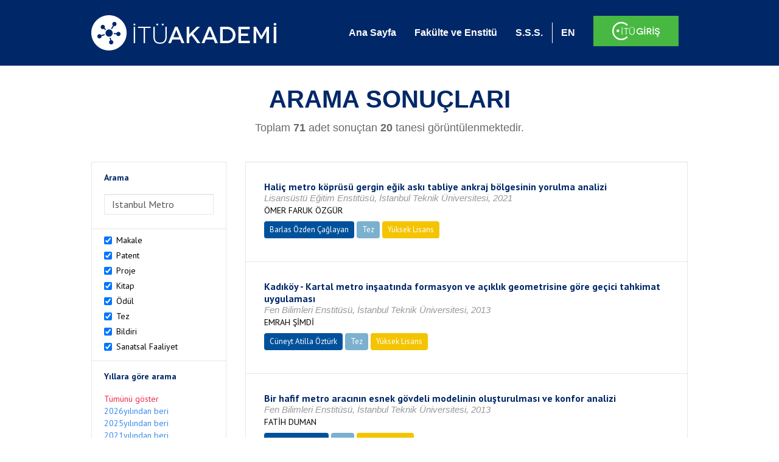

--- FILE ---
content_type: text/html; charset=utf-8
request_url: https://akademi.itu.edu.tr/search-results?st=Istanbul%20Metro&cp=3&ps=20&et=
body_size: 30574
content:


<!DOCTYPE html>

<html xmlns="http://www.w3.org/1999/xhtml">
<head><meta charset="utf-8" /><meta http-equiv="X-UA-Compatible" content="IE=edge" /><meta name="viewport" content="width=device-width, initial-scale=1" /><title>
	İTÜ AKADEMİ
</title><link href="//uicc.itu.edu.tr/akademi/v2/r5/lib/css/bootstrap.min.css" rel="stylesheet" type="text/css" /><link href="//uicc.itu.edu.tr/akademi/v2/r5/lib/OwlCarousel2-2.2.1/assets/owl.carousel.min.css" rel="stylesheet" type="text/css" /><link href="//uicc.itu.edu.tr/akademi/v2/r5/lib/OwlCarousel2-2.2.1/assets/owl.theme.default.min.css" rel="stylesheet" type="text/css" /><link href="//uicc.itu.edu.tr/akademi/v2/r5/lib/css/akademi-font-icons.css" rel="stylesheet" type="text/css" /><link href="//uicc.itu.edu.tr/portal/v3.0/css/nyroModal.css" rel="stylesheet" type="text/css" /><link href="//uicc.itu.edu.tr/akademi/v2/r5/lib/css/style.css" rel="stylesheet" type="text/css" /><link href="//uicc.itu.edu.tr/akademi/v2/r5/lib/css/custom-admin.css" rel="stylesheet" type="text/css" /><link href="//uicc.itu.edu.tr/akademi/v2/r5/lib/css/favicon.ico" rel="shortcut icon" />

    <!-- Global site tag (gtag.js) - Google Analytics -->
    <script async src="https://www.googletagmanager.com/gtag/js?id=UA-117437389-1"></script>
    <script>
        window.dataLayer = window.dataLayer || [];
        function gtag() { dataLayer.push(arguments); }
        gtag('js', new Date());

        gtag('config', 'UA-117437389-1');
    </script>


    
    <style>
        .arastirmaci {
            padding:15px;
        }
        /*.arastirmaci .title {
            font-size: 15px;
            margin-top:5px;
        }*/
        .arastirmaci li:last-child {
            width: auto;
        }
        .arastirmaci .name{
            width: 139px;
            white-space: nowrap; 
            overflow: hidden;
            text-overflow: ellipsis; 
        }
        /*.arastirmaci .name {
            font-size: 15px;
        }*/
        .statistics {
            min-height: 160px;
        }

            .statistics .title {
                color: #002868;
                margin-bottom: 10px;
            }

                .statistics .title + p {
                    font-size: 18px;
                }

        .active-year {
            color: #ed2a4f !important;
            text-decoration: none !important;
        }

        .tbSpan {
            width: 40%;
            margin: 3px;
        }

        /*.etiket .btn {
            color: white !important;
            text-decoration: none;
            font-size: 13px;
            padding: 4px 8px;
        }

        .etiket .keyword {
        float:none !important;
        margin-right:4px !important;
        }

        .entity-extensions.etiket .btn {
            margin-right:0px;
        }*/

            .etiket .btn a {
                color: white !important;
                text-decoration: none;
                height: auto;
            }

        .btn-paper {
            background-color: #2f97de;
        }

        .btn-patent {
            background-color: darkorange;
        }

        .btn-research-group {
            background-color: #00519b;
        }

        .btn-project {
            background-color: #00519b;
        }

        .btn-book {
            background-color: #2fcc71;
        }

        .btn-reward {
            background-color: rgb(241, 92, 128);
        }

        .btn-membership {
            background-color: #7bb0cf;
        }

        .btn-workexperience {
            background-color: #00519b;
        }

        .btn-thesis {
            background-color: #7bb0cf;
        }

        .btn-proceeding {
            background-color: #f4c400;
        }

        .btn-lisans {
            background-color: #7bb0cf;
        }

        .btn-graduate {
            background-color: #7bb0cf;
        }

        .btn-doktora {
            background-color: #2f97de;
        }

        .btn-editorship {
            background-color: #2f97de;
        }

        .btn-artistic-activity {
            background-color: #8d3faf;
        }

        .btn-refereeing {
            background-color: #7bb0cf;
        }


        .et-paper {
            background-color: #2f97de;
        }

        .et-patent {
            background-color: darkorange;
        }

        .et-research-group {
            background-color: #00519b;
        }

        .et-project {
            background-color: #00519b;
        }

        .et-book {
            background-color: #2fcc71;
        }

        .et-reward {
            background-color: rgb(241, 92, 128);
        }

        .et-membership {
            background-color: #7bb0cf;
        }

        .et-workexperience {
            background-color: #00519b;
        }

        .et-thesis {
            background-color: #7bb0cf;
        }

        .et-proceeding {
            background-color: #f4c400;
        }

        .et-lisans {
            background-color: #7bb0cf;
        }

        .et-graduate {
            background-color: #7bb0cf;
        }

        .et-doktora {
            background-color: #2f97de;
        }

        .et-editorship {
            background-color: #2f97de;
        }

        .et-artistic-activity {
            background-color: #8d3faf;
        }

        .et-refereeing {
            background-color: #7bb0cf;
        }

        body {
            margin-bottom: 700px;
        }
    </style>
</head>
<body id="main">
    <form method="post" action="./search-results?st=Istanbul+Metro&amp;cp=3&amp;ps=20&amp;et=" id="form1">
<div class="aspNetHidden">
<input type="hidden" name="__EVENTTARGET" id="__EVENTTARGET" value="" />
<input type="hidden" name="__EVENTARGUMENT" id="__EVENTARGUMENT" value="" />
<input type="hidden" name="__VIEWSTATE" id="__VIEWSTATE" value="[base64]/oUzuwQ7yoh7imlvVAtwSPgPYMeXiL3klyC0cZw20evwiktFIX92SEZ/jcpwVkv+xRD9lbuyMIldtyC6/G/GVxYzJet3TRrf99izRq0QQgHnld3i22xKlx1HkwW6nWgCxzsWBVeHqq4+3qXWdzrCw0F5pR/TvvS01l8ceX+4E024KgohaEH4hhLHUM2Jl5w7wYHBua3MJFJsXHlkG0IifUk4JgJ6W1VNxqHZv5T2Amx6kK9CCVZSDQ9xWOtCVNtQ6NBoKx9JmjC05yHztgNT1RjqhU/tEHfuee2B2tTyfGdqvW4tyTMMqhOFl35AFSHtT7pPJ2Uo89grmJHyZcWv2FRGagYgYfkCxCGyEjxbc7f4puaEzxqCCjW/lzOXPDcAPxJDfmVTt7P8kdlFzdlO6Op2+oq5H6u8ZSMF/8yWSnsw3yd6YlNwjgrtABy1RPZVd4vVkGtHSPQl0alFrrasNPhMPqybZHqk5+1HMkhI1xB0cFlbQNGWQdM7GXWWFqVzHTE1Uz/PS9fHA3GCf8IclnA5ALBo6H80/AS9rKGSAIZ3nq2TP8Ssix2SkHYvXrYUJki95Mqdnh97LZoombcLuHpY2D174c1Z+nu7tdB6yBdXl4VesqUiPyDudE37TtXKgSpJti5nGSgaDqDSv/QIlC+0BWAzAtXj/8vFsoxBaqOHw4GAd5ZpBugaWoFw9WF8K/27kt9RHvQEeY8Lnv6Su0R5zPhUAtA/8vOvIn+G5IEeTMmR3LE9JYXwpULXJRm55VfQ9ofaW5IOUUZ+fx08GVkjzR2Pe5wobBkPpSyV7S/ITlZBooIAYqk4kRCFpJbM34ZW36N8yLPx/DX8W7pVol1JtuF7vAeWrFP3kZMrqTOMDLw4Ub0WI1//dZMgKRHTgz41TWH7IY94EsZB0ZGvgAVtG4lVIySsRFWN4ESQacAda/spX0RDQ1hfo/mIpVhoeKi0hKzLZjEkhAyY+XpyDznses1L8ZD4fON5rFyKyAyy5YkCz/mNUvRes5TvZZBqmbtMWLZrq92hIcc8iI169OUjYMMOCWI51hUlFu/l9lSlWkDQgO00dvvDJT/7iec2cSAoNpbxg/wpE2QXOPd+aNXcfs1zmpRme7u3M2qnrCRb6Ldoieb0QHMR/jRGcU2DlpH3D+8tygC0UsblCsmz4Ecwd7N4VHMd9EfROo3X51aoago6B7RaS1XXteAmeE+HRasJmigV3A68M5YPQMgAro5AxF+WoVdoEslAdDOKIgrVHfQwmd7D0vghL/8VGZb6+z3PvR4hnFKeAmviGv2UOOQ3wGpznMlqjmFeu8yom6vZPRVODGwiiPXKVH9PDvdq/BNs4kkyBhD4vizBLv307RwZFoAGEfPqP5HQFIDvK3P2xB3s2kqYhmt4wyvyzr24EtIFJp4FAReSNrDNv4rwoXWFTAyq9RRKIwoQ+NqJmgLa/oJTP0HXlRT4Ge3aQaYjL5zoaJpsLTBhti55+acRMjIzC2EjWUkMbXdwzG76MHrlKT5inMARYIQ4jViELsIkkjgPDqs3zXeUgQUPkK7rPn+XZLa4YvT1l9SrzSsUHjpPYZN0IKHjs+fsAlM9QFcjPmM+/DCoYny8VTLIWMBctQDyXgxWM+BEDQPX3Nl1iDbVzPMA9nSeIWEctFJgAzWnIgK9bpdrJ8gRPu3/qX7kYvHPi5w7br31zctoDxsyTU7a5sJZ4TGW8ZsGWcuMOvhBusp45BNyTdqGUEg3LiTBhC3KVtYDA5MuQtgxXtX9W+5LgPZgHAKGyR9fzq928b1/ZLpdLha2b7r4G41GJbCp+lP8sMwnOeC8xftGQG9QN4y6jp7TWeDENhmc+8tPjOk6b+OZTq+sWQMHA+eEWAASdWVDrR5ywsu/TgWxnASWMvGvhI2HEXXV3DnC5Iv6jouQHio61bjVjPSg/pwVY2Mr9JFtxsKq61OCVDUy5GWqmC52bLpYuMNLiu0tYQ9a84HIGOEoS5eiRHIm3RZy6JtjI3IPtadhjguLLtwbh3inzrfE1LWm/YFHecpLcOST6Etj/BA6GJt3Vm4yJAkxe3jBLyiwdRJoyU0QPmFg2qasso172sGSNj7JoOkyruY8dpuEGuUGn8/NZx1DosOKcPzDOnlq4S3FbuhD9EgOPdya+9rt4mwS7mlz3iCwNz2C2cjYMWNdPUlJ9eeisn1STmm0/QfuQ2n0dq+9P/hjoVOYY5/Ku9czba5nyg7HLUuWkmsL8pExUk8NJQGlWiwOdJ7QnQIh2fjYtUKSTBDcVpGdfZl/lpUVRbj01R8w5ZmoTAl7SwruXBW2PADgrY4UrxPm/qqwyheNQ8rc2at/TrR1I9PmMkpF9Y2phEOC2KJTW6j4R3ulcYrC3Ne7G1Aj4TMaO7l7vXBgEUDz+vxMug5H44qVzY3eNcFgs1oE9PJIltrT9ojSs2SoPN519/ENAjojSuAHRdM/fUkeLQH7jbZQFkurIiXRgRn62wMk+4mZZXHODStSEh/Mx8JuTPy7xY8VzkNFW7JKID+I7tWNMab8ys4kRq/5BRlQ+XJP3p09hn8/fJGqGfb/PokQAgI2DZ/AV5HgoO4wTj+gKNd/PMm1OFQ1qH4nfYxxDtE8v/[base64]/mws6bq7C7+Qt+721frtaV3XPdSjqLQ1eVM4Dlp9szvg4KleYLmDFuQW0vPlhB+mdOEAyCTEWVWDxaGeo2MK5vdFxKwCb1eYM0QStviQqHKwPqga6UYdnrTzXcGmh61H+6onpOM3v8ZL15o+VSDMu/TKAFkHkKPKHhyqJ/tf645Ah0fjUj7otMy2TQFa7HByMzI94C2PiF28sg3vW7Tad+WvukFybT5gHnOoVXOYFiyNa7rF0vjy9flJMKkMjQRi7nEcLVzJmJm7S5gDk7UkoOa/IdMGZWdZCA81ZZQvOXdS6QyucP8JN5BuvQIIo75Uq7IoBxc1jA/KlTapQ1C76tSSc+Z46hMpfg9s9ZW3ppLvgezkTV+ARz0E1GnV/0Y8USX0zOin5NLQspHb0ierZXU4KO4JPjJ2GmmP4bbxI9ydLXFfg0jDv2P8yTUNaQ4wYgkkPw32cHcneKJOBxrOApOQ85JW1HcsU58bBrLkqIwAb0UnMf72Ab4/ZGV4oeA0uksqOoVoXLbTHc/i2qBQ5UMFK7ueyazMRawTR66GZHOSaznreIg8JgxXB7wjxN2GjTmb4etkxOCn0v+YwNG3Qa//vmpjK1ZswZAQdlASejTYGR5zlHJ+svkvNNj6wc22BXhu8qhWTVmDN6ak38WIytYtyo8Yzbex+tjYgZjiLVX2ihDbkW/JSZe0+GXEuTn79bpVTQ8ohja1dcaLAGmJm5Xt+qLlTyJfPWkwxPXHe2Xato+jm1/ymQWT1vLv3sxfhWVFvVE2ueXFkAlMlwXEFa2w/bZ6If0Y0/662NM1JLosX6KzVw10wJrc083gnxx/t84Q3ZRa+vQXcAZesQH0tGa9o5gUDJGntbHjC210KH4VqkdTQYdsa7vVnK5gnKibB/y3UDYexyVSMiZdpCE566KmYSeovLh8h/JbTOYGRjA+GnrKtDC55BwtvAUAwJXnCZL5/3kOsHZAnwgZ1yp0lPxO7s1QgPzyz/[base64]/vQVTYM2fh4YUJQxN2rTZIco6vIyT+ZmBZLF5tbTQUhEaxIQE/rwdLRz4yampgPOE5/Chyr3H8/WiqvrIazGEWbL6COSE7R7dmc1GYg4DPht6H8K2XXedl8E1stCtz1xesRRRj7PcMBlarnVSy4PkfqZPuvW/ueY8OHYyW/URbrG6s82KlNAmGLzYj6F+I0LmM9Pp7RnPb8ss6pIqLZ9gP2GSq1A5JuYjGpuWkb4e9kk661mrb9pFKbZ/urur2iP+5mcPCu8z145slb0HbWLuM2Gw5v/HnYP9dqNsb7/J5hatjPublNnSv3cwhpFp5g8Xf4lN+wi7hGNMrmt0pB4MFc3U3PwTS/BMA3BBOnn89fm9/RLbmASVUTpiE04nSCeX9s7/3sfUdE4h20fSseCWXldSe4aiaEoV2s2QdROUh14+zpMOkjch/t0rfmVYQj/BaHHXfViKztB4Z+RfL74eoP2wTEPA3ZlfjPpyMx4ywZnRpeAkL+bv7w3c+xs1YikngQxkQscc3slfX7KbDFb4wBQ2eC5oC345G5KMoeFuPmv+kZjS9ks9GC01w9N7sfqHZrjA3JJUv/e3dJxJJ7FSdhCyhbrNdLkm918c6aN7hlzf/x1ltw7wvkoDAdghGOru9OXTNu75StKxwHDu7J/RHVY44CtPGV3lKutXxrmH6mCyr/AXV3Tgu2Pg8fY9spjwolBvOYibsiKz+jfh1SRVsDSmpoIR/fE4ZuomFF8gaJOBUOB5fHIp/PswQoAvESuL8KFSoIIrm5xBcp6aXBPAS3nuq2sPNZ3sE14J6nYtCukLumh55KktoVIfz0X2PbryWF2rAxyF6XG1QRChZEbjXiOAilF7g1JSCOpxeWrv/ZtH05o+yi4/W2rxlCOONiOqcYnbZZZPocw+jFqZHyscV+rbu29jFqL0UHn/IL0J4Jh2J8N/KmE7bIjG/mimh87uZgPyYrqS1/WNNSmZV5vMCw6G7+rt5xsUbfe1GiGp/Q4ipWj771gm+7SYB5MQ4Jc4ThbMGnhudZmKBWumdXTqWDt7vivXZCzLPI612OYszdklaWL4QfyyREniex3pO7co/nyoLIJ5K7gY7LiLrIghSn9jZs1eKus3jlhL0rbjsCW1jDZlY0o8qcKKqJp4mzTghl+4a7n8r8Bvi4jbtvT+997G4XGEjDEyrbku1vGsmKY85dLjIKkgoRDyctuwkMskUoTA2zHj0tO8JYk2SpmCQEE16BhGbh7m9QOqk0sOIo2Tvbu2EwoWP/Y9p/vQcp2jv5hmnSz0iAdSj/aJ4cKr9nVc/mP2d5UqIMFGTOKT9O9ZYYZb94gbMHLaiJyHxoqlZBbRaQO+zsu0bVyS5EU1sdOxZB4lJrGuqkxSIFuXzx0RJRyyfDor5TydpI3hD9uVORWh6S4o79BcPMWk+BJhP4NkJDP/sVBvOZ2HeZFInvUkxAkHcmBBrYzQ/pkR7Opjvdej8j6qLHQD54KJ+Enp5P8Kjuw3scRA2HxeRQZyswZunUe3e5GQxtNsErkJocdcJNrYpUJd/[base64]/tx8+CDcjRze/[base64]/2cWSiLBtk49Ouj/PH5N0klM2jLi3V0NJnb02cgPulXJncyx9h2ctOW9nRMdV1IVssRJJqjkFZw/nVZXvG090ZhvnzMGU3n8kylENewmoGdhD9i14Wbnt/9OJ9W7+Al6+jPDWejDNNrjbFN3Vw7gqJY13vy5uHfZxMKZdT1uvl2S5fILx6j8YeNwfC4f576bh2T2G/Ouu0hChBLhrkkVfzVwWguASN3HagIf9dkQeKfDCX2u9XcA5E52wN8Owvzt2dmXEDn4FH/xPfA2w5qLvchTXZ0igbr1uKqOkz5tNCloJVBfNdfFjgi/YDLvLIc3RkgjZHbxJTHW7/FLtEPNvrLr5wOHfDkHQ8u9hQ/Az0eE2ih8pEaxZEDkYW0Y1/FgY5GJHV85ROrJ+5tl2aK3MRWOybSSB6iJjLNJ74BFf5Vo0tFhWtNb4mBb0zek1R3BZTXBKZHOCoQbve53V6zH+JIhopuqsG+RgZqW0Kn0dmYEF5SZKgbuvZn1+Sl+1I9FFImmrnj6f7KVtuDFGltn6eZU/GeXYQLHkNxkRcpSEe3xdBiZxfSep1Mtwp/zXYNQp8zimlBvsxZGO7xC9bLVUe3Tz/htB5HndDKb9alwuFlG9nw1b91H69XS5npMSxPC0PqFtRZrhHk1KlH8GbCWiJ2QDV1JOWON9NtmKGjt4yiSi+7K/e7GM02i0uMscIR4Onfq0ZR6z5qCOzG0ZrHGb+kJ/7h7JjHYrKdEY0jQJ415lvjy1igByaCVa+7JHi7hHu5MhFZmf52Z+Rxqno4n0Vowk1clSG4EbdWsvO6IOaDk2QgKzxAMcb8gfcjoxzVlyc5Jt3zR/GHnZ3dgPO8KLw6oanjyI80/VPfapLb19syZD/CEkcn2IvlW6seCu4zf4o4R4TIofNIgVCVQ1zPoEJUvpOEeRdPGHyxqAyyDOJfAS46lICAE5+lIJM9GlRettEblFtN3UwFxQJPhMgOx6OK2VSBvlsTjW7rM9FcP5YQvc5PWTiPQO5SQhV3W6H/P2eGuHvwYcSSeM3kOBgkcIEb+wUBvT9bB+tVLAS5eLhoxXUsjn8MQssAalGa3A3JM083TqjNCTpz0e4xoj+t1iDlXEN1ES3JTNAMKb6J+RxcjgbgH0nJnqFtaqLJe8bhdFpBcC4PfzTw6T15jM+uDLeTAL2yFN8ETXDGxqftZX0OEiQpzetTJqdpJ1BVVhFxjH/u5/3LOp1vmPzgDldTFKjhBNH/YQxnfgELtNRgY2nYG/PYtsTNdZW1+DHRrAMdXGC9Bye+iDFoGtbcLh8T6vYMDO6f+JGUAQn8Vy05sZnRXDvkW3xwc+ykx2pOZk4e6qpNCQ8eMXkKC52rCMTBGwXu9GcBjUeMfyVrw01zhkvqHkRfhNtPwO9ji7RRQ/eerepcj5BHfqwz71i3t/Bye+Vdrm2vI3y5wqwOKG37//hdc6aSXBHd5dw7WBHuROYpf7JD+AmuHNgDGgENrjb7Z4FRt5OtzqFmTP9Su5emhJJ9wdBNtwmk9ErD2fKJfUc7cAj5Ugk1Mx/rJgUHMBWMR3EKWF1z9GZtMekPAAsp9+KWifvDpSVdssY3ze0KNf8css8npzDfwQPhdp8plzoycNKTmoXgy+Hum9WJ36U3JsdtzUjG7HIPSzP7q57H/i1DI4k2sVIDLmAxy37sxfE8YvhgjYUtxa2H+pVwdmz35m7ErF9VcDZGOn0ege3VopM0NuPB+EErk4g9uh8xOmLosLNz/IhNo2hTnrArF+V4yTX5gWhylusHkmqM56c2XOk/elFlQpo8IXQpF1MPUkD6SYKBZEw5IA/2KgP8JODf1tdNjMuU389i3fJTR7IdE/nTbf1jzPgmIobWHeN7+zEQQRvx4pR+s/6inqoFH7+Zqkt9+e30coAqy3LsR6Y8JJ2Hy0i5CJ/iPc38eScv00NzP7ZcG2BRS18FjOcc59zhaBcjdln3rum6l5wsFDxuALabNuxylfiD2kBBoXrfEvILUFsW/ltTCbH0I/mBkR6TeDxyTdyBehAmuu6cL4kBD1rmIKc/kXmhsrrF6gbWwn01wZUq2WPVmm7xQ/jBgV80mt/sVIJ2MMx3mI5VmJH/cbsuQ+UcAgn1OZF2vB41t8M/Pn8TqnLzZcjWlq6HJajup/VsszZch1qawlIJTK/ceq2nWBfL6k/9ahblWFhsXw8DZifG7ybcZpu9F4/dGd0D6gHHBK4G6UXe35zDBMQxw1m7SgJXNcy/uENoK3EEx7P3Xrvqm0rvTwT6V6x9pVC6ImZrtVjVo4tNMmQ1bEwVgNNKYw5oEBOXaPEiottsnTLcw4P8RnIG2x4zD2B9DhneIJatJBg4wuE9roEWTN/May+bqQJuNhAapb79ZqRorsoh3JNtX3gBDWXzASwzjY77YKf97BcxRAkLjM1daBl2LAEu0g5b/6IU4nIsDMdlqomUvFv4Hss9C1HRniX/B1HpEN7oEy4zApGCb4fvBeC294nf6oEnnL/u5NB0yIUrYbmMnzYxp0H/x9QzrQ2ReAsXO2Ggwxx9xhYDJiUsFfExWUQ/CPAlS9ObL/[base64]/Aw4huH84n77Sd7VF9FRIT+LF9Q0I1fGPuswRt8Hbr1cMXDojtCbSIMAAB/EYEsUPV6oWAq5niNhidDL2rpKnt9kFLFn/XCtr3LFOevZsUSGVKU944RvKIhuCY47KQx6CTVc/syuxBDE0c8SJ7fCMORFboILIswcitqzNMVonffhC5e4/Tn3uz8pqpeOkf2ZFr0ZZMb7XC6V1hw8mw3HmTxwGXDHdvi9PA4WmjShIp89+d+jzxhJ+Hl84ouRhNh6MMXbVL1Uh0qydTeudL6Px8poWJC0NONmCVCrQ4/GOkCCIJLQG5QQk4IQDBbUv/Yw/nMFH1U/YI2eJYRALE+ezxxW+fbu5yPJTWh+3X92yrVVgggUENHdKHx6lB8PmrOVylwh4VVr/iyej/4gRaVLOgP96wt8yV1C3Y6xkMIQP+iPrBelX4KMM3HZ3JVClHbwCkxf7j5Pfids9QX90UVat/FqTaFaYj6Tm66TFok5FDdcEqXl4cT+kjJxY7XFlh0JM7hYKozdKrzNUJZyX7c41ELbWrxe/PVcMUwUbt+M2LZ05jtEFKYKV2y97XrZOqGTVD/te+ba190pGobXyRKGcLsHdjg9hxYpyiycGA/eFFXxt4nPdN19ToJ1h2PDWnkHSfcV69hfe7BYjL9f646YOi4LZQLmdKQOH+O5VvapO1sXh5uW2g1T67V/MimS15aFGBtkFlEKjCiBueYwMUodznaKt5OmkvIMseEzJyeLkFEIIJPEOx+9tb6qxBQ6fCu+vFdbSsZQ0/eRLYrAH5CM70ZQEUnmK/ALpwjHaYxWYbc8KvWEWdWQWp27tB4mvkzzAwrmMJxl8OWNwhpfTyFSo3O4A2zsg9Jv1iNS2pazAQO+4ba8hjiZSbJXsVZWZLpjUoMSLiCaEGVDVZSFTdtu3w1oxsQ2HPzlxEo744cw+4x81XHC+jnyA6vaTa20UpKH1s+yniLh+H51tjDA6SD7DxlDA/4sY/dTKUsw/ryGVogGmUNSYeYQNsB/W22zEP9iU/IZVgzOYZzXyuxMKntRoPSu88KiInSHeMGZfvAWmZiJz8r0LizXm6d58FNTV6xwF7X7bDAxnVs+MeClgTMibbO8RqyIHnf5xOF/H6LzZKcGdwGRxEX5jGIQtZjYOtCZmwr5tRm2DHEvMC2fmDL0o3ggZETL4QtlVMqoNDjlldZMmlsFkRxhNE7wFrQ6CKaSW0hXBZCL6Zj7yQit+SC9w0UcJ3QZCIs5HfR4wR+d2l4yFgd7Hocn/kAllgdhdvnNDGZ9fmoIINlkxWP4q0VjtHWpPXMrqUt5OE4VD3C4/Gs/x5z4RwJkTnHkF01DQpaqPQC0HGulHppq1e/vFR8/vpv474Litg88J0psnqofKxX5+hUeFlkbeyfjUHMeI2ZxOXfy8SUPhEIwpNEdbQSHswuPbdq+sXk04LH7PNi6U6kHGVL/YsPcGV2gkik7xPx0m+OQE+fjC4PoBSm3w3SRWN4lovF7uHfw/NmUt/[base64]/AdhECzP+ZBZOu3Cn+oXJ14PVAXnDfROjDtfnbkUJ5PXsXAAO0prgo/ad9lFBLHoXwnYyXeDL5U6TCxia19QLq8ua3mZNlOb64JvmvfmlSmpxojyCnUF7fqHbZ1H/QB4rq5VSS8iOhFd9QFgjnhWyyzK7ys5u/ZJ/Y1ueLxfdsV46MauRHPW5Gq/JtFKumyxR5fMCkLPEU5kqQikIqLFK5C7iIGHE2HlvuIdozstTh2QBZWDlbmFytzUj9R8fz35+ux8iPx3CJdKzFooYhVcnQ7LfCQpc5pQofrQ6w4WnH2HpRIrisfcGm6vepXnbH7Js4VX1k/+8CbsOUJ1H+Rf78loK5W6mFxLzdBOTJ1KzvZUkaDsyUtscLBB80ET1YemuzQwBmNeqNdsMITKTtukuLsLF9+bo/yd4fLMea3wEFkvur3g8WM+PDtAuUUyVecCnuR3zvutWALspfckYTaaQUxoa3K8+5IkXH5XLgJLelS8hd3bcs/PBalEG9lQPpqrFJ2WzGGMLJBQUCZdui1wwpIX2IrQOSImmJq2lg/G/k/[base64]/FJLMp0PSUz0HdHNXQJFHjZv+P0Q5HxpXZh1DoqDrFz7eJ21Eo27LOHQHTlTwPqwBpw2OVnQwdvpSJmoooM7o7L4C7g9RTKjFbVZxQCvDuKf15T1XSLxRtMJpbJQouZ4W8OuUEAFIoyhmBuGaA4m3iXOlj1ACLroXzT8C/osiEs8lHmTKxSBp38Xn2bhkWAaX38f+LUDy64y2D3WCTjJIFKbNjV3Nidpmcqhf7xVClcQH1XBNjdteA3WsrbPsTftaw/82+U9XC52tQZW5851oINVbvMgYaGgah6EJFm/jQO4cX4ulUJPPlKI/TtD0TZYNi4PhMfD1tQ9Kh0pnriqjBxv2WJ7fH4vSl4W33v4jagGdTEvNlWz5H8CTsPoLFUkCzmcazteTlGGnxYlMGQF3HcCsW/k77DF+ef+80KTX9JGpKQix5TcUQdJh5mSQeGcca6L/[base64]/KAAaKF+AA3VN8YlM5cpfdqNeMH31mVRjDnS7+l8BxQlZXZl/ccxZN/kOrvHdVyIkGXA7WtSEwZmxMlPtO8cBeLurCxe5JDq5q/dhs0D/esPfnHaTU7wDZN+R3XsmlUTLeTHk8DAqjx5T0MOCAjDFITLCvcJlc9+NzDy9Udzohb3VG5yHi3igd57b+dLVzfFg+Whlv3TxzXwkNKZUY1GuiT9WD8jxXwnZkotW+GDu+7Xk2ncg93dEqqKI+Jw1WmM0KRUIEoPch/nC5yeUqGtBKLp//38Bm0tdH7xPTUD60TbNXGM08c3RXTYUqvoNs5XY/GAPIL+fh38QU+oN1qikeQVE1cflnJCa/[base64]/P1dAh6pwju6HS1GAQood7rRy4QA64JcENkitKe2pufLSeyw+g5NW7YdosrW9X0JfX0rlW7GVP7YJkxTeb/USAiQnunoKO7x4y5YAB51IhqXWELJ/oL7OTbSO8UJyaTnv1Dso/4BrrwIV07tsGKDz3PsIunviI3uvWuO04ynY1E7z7/WajvB1zsPLmp3hxQba2VxgA3uT4tTIVQIHgI0Xp5i+YqfFQMxFRle//keihG5WlY+mqgeOxBjenB3aa4aN+VDuEfGBtf5iljuH0ZYjLxftgGflUKxZXhNFPtpXWThWY5iHqDqsBTOvpYJCNsw66/wHhVaoOWTV2yqSRbkiPaTH7rVcQ3xN3vwrgr6mDxOtepOCffArf/KcEXdR2R4aWyZ8y51AmdANPjTkwh49nuhTRmL1AN/oplOMYA0L5JPcLLn/qAuebwELdT5RGxN/X2j2SMRA3GSmDLCRTxq80ysYlwEO2EjBS+E/eyELfpCvGxt/7lXM/JYYBI1OahKiNINtrtpqLt5WOyGjp0TXz6Muwx2X/GUsoERHEYt7WTg1JUo2Hx8HqkH22tTzczQ3xNlBYQeS0tbzboTHtSVg9VJkXZj8L3JP/[base64]/PzbjimcyyfqgwTAWFbJyS9jabe9EqQD0PBb6cnvRHEjzPAM2USMpK1Y7IuWc8SRgvrEmw3a18dpSUWqB7PMIiFkVRegLAjvLcc/kYrobmQqdPXtUYPscZ/M46+snpmoSiEf3NQlSFEf1sTvHiaYdrjkDttSlddfm+fQIDtHhiQkCX0qDACm528DjNXT3xUiuOKIbKV7pvvftnjVfsa9vMsjEEyJe8EHQE81pKdzp8iZ3Ewbn7wfo+iojpLgB/F97g9sSmzUKQ8V1AAvs2RkliExTT/V7KcoLHSHhipDcdZtiZKGo2XKFDZKhU5miX3JOnbgnmIKD7zYUB9XYOGM3rPyUuV869U0j+IqCgeUkZ2Smyz8Ng9Tfpmc7cEedRplaeKbbaN/a8K3iV4mMwJuTMIe1ezo3en8I3wY/d5JIOLd9x85ehJ7sOaGInQxIt9dX4XK4mFRGAW/85pegi3N57F5Qo3YbP4gUU4IEwmKRO933RYtqBLnV8r+J6AgTOvp2HFl4xKghOIrvNOz0n/Tn654+8/jq0VCFTQu2IqF/cHTrpTUYpl42pE2Hr8FCge/Jj4gFbCaQi4Fw+CK78MeJx8ALZPT2mD1F8XO1s/zhwPCjY6iUoKw5pfutmr/AqtM06ULX2bN5wL/3q+cYf3eSZAo5kF2LkrstZofhj7CPjgtFmXisK/CCGrHQr1ypn29XeIoDtbTVeV9iLvvb8Mm/hYM/zNuEV0cg/ynfWuJXUG9/BmgASjHE1oH4v6o2TudBiWw28D3RpzGEDXbW9YnyGf27LsbbcDz9zGvi9MhbJhU0hCIJ9N/fcB1L0c5UgxDwaRR5LWBPAo5xW9jk3Ybn+WLzI4Asq2aqv+d9XYgXp6/ywI/[base64]/wS0paKKEkGPmxhLWOY8JaqsqGvth77SZwKEIsTfMcyAPV6xeQ/zdOkHHge0U/mbzURnP/lZvS4dLs+ApmfUnG73O0buacl4mU7/aRYxn3hehD+b0qQcofU60t0IkPcAwIQYiUsWGGfVQwbjf/B1JIv1mFn0yNCYojpMFFzUF0y8X5bflmt0/aMwA/hUuYf10zgeNsRvkyEB/cEAAO3JNNlgaUKfmK0Uu6ufPnAKd35shCKM4VT1/[base64]/Iw6O0T45ponZJqtHJbPaFaKgCuidDNRUGfBd8kZ1f3jyIlxFsyE9O5Q/rqfJKFX9TCQg6PePEpDsvxHcjUgbWSLlH3qki0x3tEo5qdroa/Fi/[base64]/GjnGZAndTmn/xO1Gzl9w8asFE62dyl9qA6cQNXtWkNxmEHRc/iK+CpM5ftLxj/ViGXNOOEjtpVr/[base64]/[base64]/[base64]/npN8jtbZe6rIg2vJ7Uo5wFclQGw36bwKnGX5PcilmybarSuaTcLoTkaXnR5z+fiHGAA+3U0lXrHlJ1iikX2jGD0Q5JpK/iI4YK3b/fzjgl/C1Ik7dEn+lcOrTq0D33gdqABJuEW12CIVufTV3UXhb+vCIWJEaaPC7/Uisxk63QmdDgq9ifn2v8K3X/MYsNV/Ww7xZH0xN/bZEzCPA7uhp74MerQZVQP2vlpo1mA5/moYLH48ApeTwq0qyF9Hi9okM9VrhHas6eGdnYh4DY6wm88LVlRSP+7IrmTM3CMo/VdbrAWw8cxfTw6HJSng+Ihu8A4PgE19sOy4KTkf9pI/ADgsyUxRmVY1M/sOCBk1IDqZjEccxWzPLpqTHcrOA7q5pAjtHmP/lQCz2XUTe9JZcPYt7pp+Kdbkeltq15AdshZtP6dSEPPVOgCMRNCaZu28zqnSeoU7kpC1+W6ngGl2tAm9RYZaMsGOO3TD8AK5Y7A2ukvlwE3UxKRYkV+rD+28s2ox9fY00hUejgwFc5SBs7i6/25EzsqmP8LI0QvOtuceC0PXqDSsqPeveW4ibXt1/t2y015eom8Koy3kixI2IEn+kLDoxhy5KxR1v1RRtZP8Cj6dSCHSa9T+VbN3D3oEWNgmcwbkmAgh+NK/boRyHOSBh1V+UdFaOZK8b0zyjFFa/P+s4Hwxb34oVhX+LY+VDFQ3gfzbitPJJu6cQ73qdY1xkYiJeqCpXZSZo6AJPefVhKzV71skWOp0HhJeh3dqD63VVPZpC2bzJX7adcBdF3I8ajPEJ5KMgGEywqNrHRnrblHSAbnb9AzcFHPFMD1viFa7NrBOz/jGvS7ld6UEKu/CTPWocGLxveinwuZ05B5Vb9ocYov9EH470+FZ+ME2I32E6c8Oq0NNEggMlyqyARAieQbC7mOdOq19+XcYPKJ+Ls4dWINO2NolgAgTAiBThrmO9VWeaXITj47rBezPFzS3cjSUd+CZcnXz/wqfYL8+CIlh4ME1gFdy3Xur9oyGAi26a1YN7LsANOUIJ4WuYwsBIpdRqkuFHU98xmIdaAfRhMCberGLxdYcbb8E5dviUYFWqpurX6UgOIqkntHmaMpUC3Tuo3Q6aHTphYCk8n4E1H0nhuCsjobeLe4WRAgZZDU07DJS5oG38Yub68wvhIgIq0gdbyv/BVvv0SCvj4VkbnlWgmqBKHF6h+GEuFC/0DopvY/BD3qvKhqJv6HsAVQ/I7GaKslbLq+zbKb97741Za5c+o+ngueje2i5eRTdqcCP7bj4vaplnZtyEKqhqiacFq7Hq6gfheC8HwE2RtENoannzBgomRZ89tO+eamVgc0HyTzlDmTPli8NT3akP+iHgxHpJAuFSzY9IeMmpgLYabqc909DvZ2PfBHHbnBzIf2lrHp7OznIWTBlLxCTq3SK/[base64]/TyXrW9Na85rYOo91k=" />
</div>

<script type="text/javascript">
//<![CDATA[
var theForm = document.forms['form1'];
if (!theForm) {
    theForm = document.form1;
}
function __doPostBack(eventTarget, eventArgument) {
    if (!theForm.onsubmit || (theForm.onsubmit() != false)) {
        theForm.__EVENTTARGET.value = eventTarget;
        theForm.__EVENTARGUMENT.value = eventArgument;
        theForm.submit();
    }
}
//]]>
</script>


<div class="aspNetHidden">

	<input type="hidden" name="__VIEWSTATEGENERATOR" id="__VIEWSTATEGENERATOR" value="261936C6" />
</div>
        <div>
            <nav class="navbar navbar-default navbar-fixed-top">
                <div class="container">
                    <div class="navbar-header">
                        <button type="button" class="navbar-toggle collapsed" data-toggle="collapse" data-target="#navbar-collapse" aria-expanded="false">
                            <span class="sr-only">Toggle navigation</span>
                            <span class="icon-bar"></span>
                            <span class="icon-bar"></span>
                            <span class="icon-bar"></span>
                        </button>
                        <div class="nav-flag"></div>
                        <a href='/'>
                            <img id="imgLogo" class="img-responsive" src="//uicc.itu.edu.tr/akademi/v2/r5/lib/img/itu-akademi.png" alt="İTÜ Akademi" />
                        </a>
                        <div class="clearfix"></div>
                    </div>
                    <div class="collapse navbar-collapse" id="navbar-collapse" style="line-height: 108px;">
                        <ul class="nav navbar-nav">
                            <li class="active"><a href="/">Ana Sayfa</a></li>
                            <li><a href="/fakulte-enstitu">Fakülte ve Enstitü</a></li>
                            <li class="mega-dropdown-mobil1" style="display: none;">
                                <a href="/raporlar/" class="dropdown-toggle" data-toggle="dropdown" data-submenu>RAPORLAR <span class="caret"></span></a>
                                <ul class="dropdown-menu">
                                    <li class="dropdown-submenu">
                                        <a tabindex="0">BİLİMSEL YAYINLAR</a>
                                        <ul class="dropdown-menu">
                                            <li class="dropdown-submenu">
                                                <a tabindex="0">RAPORLAR</a>
                                                <ul class="dropdown-menu">
                                                    <li><a href="#">Kurumun Yıllara Göre Yayın Dağılımı</a></li>
                                                    <li><a href="#">Birimlerin Yıllara Göre Yayın Dağılımı</a></li>
                                                    <li><a href="#">Birimlerin Türlere Göre Yayın Dağılımı</a></li>
                                                    <li><a href="#">Alanlara Göre Yayın Sayılarının Dağılımı</a></li>
                                                    <li><a href="#">Ulusal ve Uluslararası İşbirlikleri ile Üretilen Yayınlar</a></li>
                                                </ul>
                                            </li>
                                            <li class="dropdown-submenu">
                                                <a tabindex="1">İSTATİSTİKLER</a>
                                                <ul class="dropdown-menu">
                                                    <li><a href="#">Öğretim Üyesi Başına Yayın Sayıları</a></li>
                                                    <li><a href="#">Yayınlardaki Yazar Sayısı</a></li>
                                                    <li><a href="#">ISI İndekslerine Giren Dergilerde En Fazla Yayın Yapan Akademisyenler</a></li>
                                                    <li><a href="#">Diğer Dergilerde En Fazla Yayın Yapan Akademisyenler</a></li>
                                                    <li><a href="#">Uluslararası Kongrelerde En Fazla Bildiri Sunan Akademisyenler</a></li>
                                                    <li><a href="#">Ulusal Kongrelerde En Fazla Bildiri Sunan Akademisyenler</a></li>
                                                    <li><a href="#">En Fazla Kitap Yazan Akademisyenler</a></li>
                                                </ul>
                                            </li>
                                        </ul>
                                    </li>
                                    <li class="dropdown-submenu">
                                        <a tabindex="1">BİLİMSEL PROJELER</a>
                                        <ul class="dropdown-menu">
                                            <li class="dropdown-submenu">
                                                <a tabindex="0">RAPORLAR</a>
                                                <ul class="dropdown-menu">
                                                    <li><a href="#">xx</a></li>
                                                    <li><a href="#">yy</a></li>
                                                    <li><a href="#">aa</a></li>
                                                    <li><a href="#">bb</a></li>
                                                    <li><a href="#">cc</a></li>
                                                </ul>
                                            </li>
                                        </ul>
                                    </li>
                                    <li><a href="#">ATIFLAR & TANINIRLIK</a></li>
                                    <li><a href="#">PATENT</a></li>
                                    <li><a href="#">ÖDÜLLER</a></li>
                                    <li><a href="#">BİLİMSEL FAALİYETLER</a></li>
                                    <li><a href="#">BİLİMSEL ETKİNLİKLER</a></li>
                                    <li><a href="#">PERSONEL</a></li>
                                </ul>
                            </li>
                            <li class="mega-dropdown1" style="display: none;">
                                
                                <a href="#clickReports" data-toggle="collapse" class="collapse" aria-expanded="false" aria-controls="clickReports" data-submenu>RAPORLAR <span class="caret"></span></a>
                                
                                <div class="dropdown-menu mega-dropdown-menu collapse" id="clickReports">
                                    <div class="container" id="reports">
                                        

                                        

                                        

                                        
                                    </div>
                                </div>
                            </li>
                            <li><a href="/sss">S.S.S.</a></li>
                            <li class="lng">
                                
                                <a id="lbEnglish" href="javascript:__doPostBack(&#39;ctl00$lbEnglish&#39;,&#39;&#39;)">EN</a>

                                
                                
                                
                                
                            </li>
                            <li class="singin"><a href="https://portal.itu.edu.tr/apps/akademik/" target="_blank">
                                <img src="//uicc.itu.edu.tr/akademi/v2/r5/lib/img/itu-giris.png" /></a></li>
                        </ul>
                    </div>
                </div>
            </nav>

            
    <div class="statistics">
        <div class="wrapper">
            <div class="container">
                <h1 class="title">ARAMA SONUÇLARI</h1>
                <p>
                    <span id="ContentPlaceHolder1_lbResult" style="color:DimGray;">Toplam <b>71</b> adet sonuçtan <b>20</b> tanesi görüntülenmektedir.</span>
                </p>
                <div class="clearfix"></div>
            </div>
        </div>

        
    </div>

    <div class="container">
        <div class="row">
            <div class="col-xs-12 col-md-3 search-filter">
                <table class="table table-bordered">
                    <tbody>
                        <tr>
                            <td>
                                <h4>Arama</h4>
                                <div class="form-group">
                                    <label class="sr-only" for="inputSearch">>Arama</label>
                                    <input name="ctl00$ContentPlaceHolder1$tbSearch" type="text" value="Istanbul Metro" id="ContentPlaceHolder1_tbSearch" class="form-control textbox" />
                                </div>
                            </td>
                        </tr>
                        <tr>
                            <td style="text-align: left">
                                
                                        <div class="checkbox-inline">
                                            <label>
                                                <input type="checkbox" class="checkbox-inline entityType" checked value='1'> Makale </input>
                                            </label>
                                        </div>
                                        <br />
                                    
                                        <div class="checkbox-inline">
                                            <label>
                                                <input type="checkbox" class="checkbox-inline entityType" checked value='2'> Patent </input>
                                            </label>
                                        </div>
                                        <br />
                                    
                                        <div class="checkbox-inline">
                                            <label>
                                                <input type="checkbox" class="checkbox-inline entityType" checked value='4'> Proje </input>
                                            </label>
                                        </div>
                                        <br />
                                    
                                        <div class="checkbox-inline">
                                            <label>
                                                <input type="checkbox" class="checkbox-inline entityType" checked value='5'> Kitap </input>
                                            </label>
                                        </div>
                                        <br />
                                    
                                        <div class="checkbox-inline">
                                            <label>
                                                <input type="checkbox" class="checkbox-inline entityType" checked value='6'> Ödül </input>
                                            </label>
                                        </div>
                                        <br />
                                    
                                        <div class="checkbox-inline">
                                            <label>
                                                <input type="checkbox" class="checkbox-inline entityType" checked value='9'> Tez </input>
                                            </label>
                                        </div>
                                        <br />
                                    
                                        <div class="checkbox-inline">
                                            <label>
                                                <input type="checkbox" class="checkbox-inline entityType" checked value='10'> Bildiri </input>
                                            </label>
                                        </div>
                                        <br />
                                    
                                        <div class="checkbox-inline">
                                            <label>
                                                <input type="checkbox" class="checkbox-inline entityType" checked value='15'> Sanatsal Faaliyet </input>
                                            </label>
                                        </div>
                                        <br />
                                    
                                <input type="hidden" name="ctl00$ContentPlaceHolder1$hdTypes" id="ContentPlaceHolder1_hdTypes" value="1|2|4|5|6|9|10|15|" />
                            </td>
                        </tr>
                        <tr>
                            <td style="text-align: left">
                                <h4>Yıllara göre arama</h4>
                                <ul class="list list-unstyled">
                                    <li id="liYear0">
                                        <a href="javascript:__doPostBack(&#39;ctl00$ContentPlaceHolder1$ctl00&#39;,&#39;&#39;)">Tümünü göster</a>
                                    </li>
                                    <li id="liYear1">
                                        <a href="javascript:__doPostBack(&#39;ctl00$ContentPlaceHolder1$ctl01&#39;,&#39;&#39;)">2026yılından beri</a>
                                    </li>
                                    <li id="liYear2">
                                        <a href="javascript:__doPostBack(&#39;ctl00$ContentPlaceHolder1$ctl02&#39;,&#39;&#39;)">2025yılından beri</a>
                                    </li>
                                    <li id="liYear3">
                                        <a href="javascript:__doPostBack(&#39;ctl00$ContentPlaceHolder1$ctl03&#39;,&#39;&#39;)">2021yılından beri</a>
                                    </li>
                                </ul>
                                <p><a id="yearSpan" href="javascript:;" onclick='$("#dvSpan").show()' style="color: #358aed; text-decoration: none">Özel Aralık Girişi</a></p>
                                <div id="dvSpan" style="display: flex">
                                    <input name="ctl00$ContentPlaceHolder1$tbMinYear" type="text" id="ContentPlaceHolder1_tbMinYear" class="form-control textbox tbSpan" />
                                    
                                    <input name="ctl00$ContentPlaceHolder1$tbMaxYear" type="text" id="ContentPlaceHolder1_tbMaxYear" class="form-control textbox tbSpan" />
                                </div>
                            </td>
                        </tr>
                        <tr>
                            <td>
                                <input type="submit" name="ctl00$ContentPlaceHolder1$btSearch" value="Arama" id="ContentPlaceHolder1_btSearch" class="btn btn-default" style="background: #00519b; color: #ffffff; padding: 0px 20px; width: 100%;" />
                            </td>
                        </tr>
                    </tbody>
                </table>
            </div>
            <div class="col-xs-12 col-md-9">
                
                
                <div class="clearfix"></div>
                <div class="type3">
                    
                            <table class="table table-bordered">
                                <tbody>
                        
                            <tr>
                                <td>
                                     <div class="entity-main">
<div class="title">Haliç metro köprüsü gergin eğik askı tabliye ankraj bölgesinin yorulma analizi</div>
<div class='other'>Lisansüstü Eğitim Enstitüsü, İstanbul Teknik Üniversitesi, 2021</div>
<div class='author'>ÖMER FARUK ÖZGÜR</div>
</div>
<div class="entity-extensions etiket">
<span class="btn btn-itu hide-public"><a href="/caglayan/" target="_blank">Barlas Özden Çağlayan</a></span>
	<span class='btn hide-public type et-thesis'>Tez</span>
<span class='btn thesis-type'>Yüksek Lisans</span>
<span class='btn thesis-tamamlandi'>Tamamlandı</span>

</div>
                                    
                                </td>
                            </tr>
                        
                            <tr>
                                <td>
                                     <div class="entity-main">
<div class="title">Kadıköy - Kartal metro inşaatında formasyon ve açıklık geometrisine göre geçici tahkimat uygulaması</div>
<div class='other'>Fen Bilimleri Enstitüsü, İstanbul Teknik Üniversitesi, 2013</div>
<div class='author'>EMRAH ŞİMDİ</div>
</div>
<div class="entity-extensions etiket">
<span class="btn btn-itu hide-public"><a href="/ozturkc1/" target="_blank">Cüneyt Atilla Öztürk</a></span>
	<span class='btn hide-public type et-thesis'>Tez</span>
<span class='btn thesis-type'>Yüksek Lisans</span>
<span class='btn thesis-tamamlandi'>Tamamlandı</span>

</div>
                                    
                                </td>
                            </tr>
                        
                            <tr>
                                <td>
                                     <div class="entity-main">
<div class="title">Bir hafif metro aracının esnek gövdeli modelinin oluşturulması ve konfor analizi</div>
<div class='other'>Fen Bilimleri Enstitüsü, İstanbul Teknik Üniversitesi, 2013</div>
<div class='author'>FATİH DUMAN</div>
</div>
<div class="entity-extensions etiket">
<span class="btn btn-itu hide-public"><a href="/mecit/" target="_blank">Zahit Mecitoğlu</a></span>
	<span class='btn hide-public type et-thesis'>Tez</span>
<span class='btn thesis-type'>Yüksek Lisans</span>
<span class='btn thesis-tamamlandi'>Tamamlandı</span>

</div>
                                    
                                </td>
                            </tr>
                        
                            <tr>
                                <td>
                                     <div class="entity-main">
<div class="title">Metro projelerinde boyuna eğimin yatırım ve işletme maliyetleri üzerindeki etkisinin araştırılması</div>
<div class='other'>Fen Bilimleri Enstitüsü, İstanbul Teknik Üniversitesi, 2012</div>
<div class='author'>YUNUS EMRE AYÖZEN</div>
</div>
<div class="entity-extensions etiket">
<span class="btn btn-itu hide-public"><a href="/ozturkzu/" target="_blank">Zübeyde Öztürk</a></span>
	<span class='btn hide-public type et-thesis'>Tez</span>
<span class='btn thesis-type'>Yüksek Lisans</span>
<span class='btn thesis-tamamlandi'>Tamamlandı</span>

</div>
                                    
                                </td>
                            </tr>
                        
                            <tr>
                                <td>
                                     <div class="entity-main">
<div class="title">Metro depo sahası tasarım ölçütleri ve tasarımı etkileyen etkenlerin incelenmesi</div>
<div class='other'>Fen Bilimleri Enstitüsü, İstanbul Teknik Üniversitesi, 2015</div>
<div class='author'>ERDENİZ ŞAHİN</div>
</div>
<div class="entity-extensions etiket">
<span class="btn btn-itu hide-public"><a href="/ozturkzu/" target="_blank">Zübeyde Öztürk</a></span>
	<span class='btn hide-public type et-thesis'>Tez</span>
<span class='btn thesis-type'>Yüksek Lisans</span>
<span class='btn thesis-tamamlandi'>Tamamlandı</span>

</div>
                                    
                                </td>
                            </tr>
                        
                            <tr>
                                <td>
                                     <div class="entity-main">
<div class="title">Metro sistemlerinin tasarımında yapım ve işletme maliyetlerinin optimizasyonu için bir yaklaşım</div>
<div class='other'>Fen Bilimleri Enstitüsü, İstanbul Teknik Üniversitesi, 2016</div>
<div class='author'>MEHMET TARIK DÜNDAR</div>
</div>
<div class="entity-extensions etiket">
<span class="btn btn-itu hide-public"><a href="/ozturkzu/" target="_blank">Zübeyde Öztürk</a></span>
	<span class='btn hide-public type et-thesis'>Tez</span>
<span class='btn thesis-type'>Doktora</span>
<span class='btn thesis-tamamlandi'>Tamamlandı</span>

</div>
                                    
                                </td>
                            </tr>
                        
                            <tr>
                                <td>
                                     <div class="entity-main">
<div class="title">Metro sistemlerinin tasarımında yapım ve işletme maliyetlerinin optimizasyonu için bir yaklaşım</div>
<div class='other'>Fen Bilimleri Enstitüsü, İstanbul Teknik Üniversitesi, 2016</div>
<div class='author'>MEHMET TARIK DÜNDAR</div>
</div>
<div class="entity-extensions etiket">
<span class="btn btn-itu hide-public"><a href="/ergunmur/" target="_blank">Murat Ergün</a></span>
	<span class='btn hide-public type et-thesis'>Tez</span>
<span class='btn thesis-type'>Doktora</span>
<span class='btn thesis-tamamlandi'>Tamamlandı</span>

</div>
                                    
                                </td>
                            </tr>
                        
                            <tr>
                                <td>
                                     <div class="entity-main">
<div class="title">Traveler Satisfaction in Rapid Rail Systems: The Case of Istanbul Metro</div>
<div class="other">International Journal of Sustainable Transportation, Vol. 11, No. 9, Mart 2017, s. 642-658</div> 
<div class="authors">YANIK SEDA,AKTAS EMEL,TOPCU YUSUF İLKER</div>
</div>
<div class="entity-extensions etiket">
<span class="btn btn-itu hide-public"><a href="http://akademi.itu.edu.tr/topcuil/" target="_blank">Yusuf İlker Topcu</a></span>
<span class='btn type  et-paper'>Özgün Makale</span>
<span class='keyword btn'><a href='/search-results?st=Bayesian Belief Network Rapid rail systems Traveler satisfaction Trunk-and-feeder transportation systems' >Bayesian Belief Network Rapid rail systems Traveler satisfaction Trunk-and-feeder transportation systems</a></span>
</div>

                                       
                                    
                                </td>
                            </tr>
                        
                            <tr>
                                <td>
                                     <div class="entity-main">
<div class="title">Impact hammer applications in Istanbul metro tunnels</div>
<div class="other">Tunnelling and Underground Space Technology, Vol. 23, No. 3, Mayıs 2008, s. 264-272, ISSN: 08867798</div> 
<div class="authors">TUNÇDEMİR HAKAN</div>
</div>
<div class="entity-extensions etiket">
<span class="btn btn-itu hide-public"><a href="http://akademi.itu.edu.tr/tdemir/" target="_blank">Hakan Tunçdemir</a></span>
<span class='btn type  et-paper'>Özgün Makale</span>

</div>

                                       
                                    
                                </td>
                            </tr>
                        
                            <tr>
                                <td>
                                     <div class="entity-main">
<div class="title">İstanbul’da Metro Tünellerinde Kullanılan Kazı Makinelerinin Tarihçesi, Seçimi, ve Sonuçlarının Jeoloji Açısından Önemi</div>
<div class="other">İstanbul’un Jeolojisi Sempozyumu V (Kent ve Jeoloji), İstanbul/TÜRKİYE, 12 Mayıs 2017, s. 34-40</div> 
<div class="authors">BALCI CEMAL,BİLGİN NUH,ÇOPUR HANİFİ,TUMAÇ DENİZ</div>
</div>
<div class="entity-extensions etiket">
<span class="btn btn-itu hide-public"><a href="/copurh/" target="_blank">Hanifi Çopur</a></span>
<span class="btn type  et-proceeding">Tam metin bildiri</span>

</div>
                                    
                                </td>
                            </tr>
                        
                            <tr>
                                <td>
                                     <div class="entity-main">
<div class="title">İstanbul’da Metro Tünellerinde Kullanılan Mekanize Kazı Makinelerinin Tarihçesi, Seçimi, ve Sonuçlarının Jeoloji Açısından Önemi</div>
<div class="other">5. İstanbul’un Jeolojisi Sempozyumu, İstanbul/TÜRKİYE, 12 Mayıs 2017</div> 
<div class="authors">BALCI CEMAL,BİLGİN NUH,ÇOPUR HANİFİ,TUMAÇ DENİZ</div>
</div>
<div class="entity-extensions etiket">
<span class="btn btn-itu hide-public"><a href="/copurh/" target="_blank">Hanifi Çopur</a></span>
<span class="btn type  et-proceeding">Tam metin bildiri</span>

</div>
                                    
                                </td>
                            </tr>
                        
                            <tr>
                                <td>
                                     <div class="entity-main">
<div class="title">Bus and subway stations  ubiquity  A case study for stations along Istanbul metro line</div>
<div class="other">First International Congress of Citizens and Mobility Management, 25 Eylül 2006</div> 
<div class="authors">KESTEN ALİ SERCAN,TEZCAN HÜSEYİN ONUR</div>
</div>
<div class="entity-extensions etiket">
<span class="btn btn-itu hide-public"><a href="/tezcanhu/" target="_blank">Hüseyin Onur Tezcan</a></span>
<span class="btn type  et-proceeding">Tam metin bildiri</span>

</div>
                                    
                                </td>
                            </tr>
                        
                            <tr>
                                <td>
                                     <div class="entity-main">
<div class="title">İstanbul’da Metro Tünellerinde Kullanılan Kazı Makinelerinin Tarihçesi, Seçimi, ve Sonuçlarının Jeoloji Açısından Önemi</div>
<div class="other">İstanbul’un Jeolojisi Sempozyumu V (Kent ve Jeoloji), İstanbul/TÜRKİYE, 12 Mayıs 2017, s. 34-40</div> 
<div class="authors">BALCI CEMAL,BİLGİN NUH,ÇOPUR HANİFİ,TUMAÇ DENİZ</div>
</div>
<div class="entity-extensions etiket">
<span class="btn btn-itu hide-public"><a href="/cemalb/" target="_blank">Cemal Balcı</a></span>
<span class="btn type  et-proceeding">Tam metin bildiri</span>

</div>
                                    
                                </td>
                            </tr>
                        
                            <tr>
                                <td>
                                     <div class="entity-main">
<div class="title">İstanbul’da Metro Tünellerinde Kullanılan Mekanize Kazı Makinelerinin Tarihçesi, Seçimi, ve Sonuçlarının Jeoloji Açısından Önemi</div>
<div class="other">5. İstanbul’un Jeolojisi Sempozyumu, İstanbul/TÜRKİYE, 12 Mayıs 2017</div> 
<div class="authors">BALCI CEMAL,BİLGİN NUH,ÇOPUR HANİFİ,TUMAÇ DENİZ</div>
</div>
<div class="entity-extensions etiket">
<span class="btn btn-itu hide-public"><a href="/cemalb/" target="_blank">Cemal Balcı</a></span>
<span class="btn type  et-proceeding">Tam metin bildiri</span>

</div>
                                    
                                </td>
                            </tr>
                        
                            <tr>
                                <td>
                                     <div class="entity-main">
<div class="title">Monitoring deformations of Istanbul metro line stations through Sentinel-1 and levelling observations</div>
<div class="other">Environmental Earth Sciences, Vol. 80, Ocak 2021, ISSN: 1866-6280","1866-6299</div> 
<div class="authors">HALİCİOGLU KEREM, ERTEN ESRA, ROSSİ CRİSTİAN</div>
</div>
<div class="entity-extensions etiket">
<span class="btn btn-itu hide-public"><a href="http://akademi.itu.edu.tr/eerten/" target="_blank">Esra Erten</a></span>
<span class='btn type  et-paper'>Özgün Makale</span>

</div>

                                       
                                    
                                </td>
                            </tr>
                        
                            <tr>
                                <td>
                                     <div class="entity-main">
<div class="title">Mecidiyeköy - Kabataş Metro Hattı Tünel Tahkimat Sistemleri Etüdü</div>
<div class="other">i:Yerbilimlerinde Öğrenci Bitirme Tasarım Projeleri ve Sergisi, YER 2018, İstanbul/TÜRKİYE, Vol. 1, No. 1, 11 Haziran 2018, s. 176-180</div> 
<div class="authors">ÜLGER HİLAL,TUNÇDEMİR HAKAN,ÇALIŞKAN UFUK CEMALİ</div>
</div>
<div class="entity-extensions etiket">
<span class="btn btn-itu hide-public"><a href="/tdemir/" target="_blank">Hakan Tunçdemir</a></span>
<span class="btn type  et-proceeding">Tam metin bildiri</span>
<span class='keyword btn'><a href='/search-results?st=Tünelcilik' >Tünelcilik</a></span><span class='keyword btn'><a href='/search-results?st=Tahkimat' >Tahkimat</a></span><span class='keyword btn'><a href='/search-results?st=Sağlamlaştırma' >Sağlamlaştırma</a></span><span class='keyword btn'><a href='/search-results?st=NATM' >NATM</a></span>
</div>
                                    
                                </td>
                            </tr>
                        
                            <tr>
                                <td>
                                     <div class="entity-main">
<div class="title">Traveler satisfaction in rapid rail systems: The caseof Istanbul metro</div>
<div class="other">International Journal of Sustainable Transportation, Vol. 11, No. 9, Şubat 2017, s. 642-658</div> 
<div class="authors">UĞURLU SEDA,AKTAŞ EMEL,TOPCU YUSUF İLKER</div>
</div>
<div class="entity-extensions etiket">
<span class="btn btn-itu hide-public"><a href="http://akademi.itu.edu.tr/sedayanik/" target="_blank">Seda Yanık Özbay</a></span>
<span class='btn type  et-paper'>Özgün Makale</span>

</div>

                                       
                                    
                                </td>
                            </tr>
                        
                            <tr>
                                <td>
                                     <div class="entity-main">
<div class="title">Excavation Induced Surface Settlement between Kirazlı and İkitelli Twin Metro Line</div>
<div class="other">4. Uluslararası Yeraltı Kazıları Sempozyumu, İSTANBUL/TÜRKİYE, 13 Ekim 2018, s. 97-104</div> 
<div class="authors">MAHMUTOĞLU YILMAZ,DEMİR SAVAŞ</div>
</div>
<div class="entity-extensions etiket">
<span class="btn btn-itu hide-public"><a href="/yilmazm/" target="_blank">Yılmaz Mahmutoğlu</a></span>
<span class="btn type  et-proceeding">Tam metin bildiri</span>

</div>
                                    
                                </td>
                            </tr>
                        
                            <tr>
                                <td>
                                     <div class="entity-main">
<div class="title">Timetable Optimization for Utilization of Regenerative Braking Energy: A Single Line Case over Istanbul Metro Network</div>
<div class="other">2018 IEEE International Conference on Intelligent Transportation Systems (ITSC2018), Hawaii/AMERİKA BİRLEŞİK DEVLETLERİ, 4 Kasım 2018, s. 2309-2314</div> 
<div class="authors">DEMİRCİ IBRAHİM ETHEM,ÇELİKOĞLU HİLMİ BERK</div>
</div>
<div class="entity-extensions etiket">
<span class="btn btn-itu hide-public"><a href="/celikoglu/" target="_blank">Hilmi Berk Çelikoğlu</a></span>
<span class="btn type  et-proceeding">Tam metin bildiri</span>
<span class='keyword btn'><a href='/search-results?st=Akilli Ulastirma Sistemleri' >Akilli Ulastirma Sistemleri</a></span><span class='keyword btn'><a href='/search-results?st=Demiryolu Muhendisligi' >Demiryolu Muhendisligi</a></span><span class='keyword btn'><a href='/search-results?st=Rejeneratif Frenleme' >Rejeneratif Frenleme</a></span>
</div>
                                    
                                </td>
                            </tr>
                        
                            <tr>
                                <td>
                                     <div class="entity-main">
<div class="title">The performance prediction of impact hammers from Schmidt hammer rebound values in Istanbul metro tunnel drivages</div>
<div class="other">Tunnelling and Underground Space Technology, Vol. 17, No. 3, Mart 2002, s. 237-247, ISSN: 0886-7798</div> 
<div class="authors">BİLGİN NUH,DİNÇER TURGAY,ÇOPUR HANİFİ</div>
</div>
<div class="entity-extensions etiket">
<span class="btn btn-itu hide-public"><a href="http://akademi.itu.edu.tr/copurh/" target="_blank">Hanifi Çopur</a></span>
<span class='btn type  et-paper'>Özgün Makale</span>

</div>

                                       
                                    
                                </td>
                            </tr>
                        
                            </tbody>
                            </table>
                        
                    
                    <ul id="ContentPlaceHolder1_paging" class="pagination">
                        <li id="ContentPlaceHolder1_liFirst"><a href="search-results?st=Istanbul Metro&cp=1&ps=20&et="><< </a></li>
                        <li id="ContentPlaceHolder1_li1"><a href="search-results?st=Istanbul Metro&cp=1&ps=20&et=">
                            <span id="ContentPlaceHolder1_lb1">1</span></a></li>
                        <li id="ContentPlaceHolder1_li2"><a href="search-results?st=Istanbul Metro&cp=2&ps=20&et=">
                            <span id="ContentPlaceHolder1_lb2">2</span></a></li>
                        <li id="ContentPlaceHolder1_li3" class="active"><a href="search-results?st=Istanbul Metro&cp=3&ps=20&et=">
                            <span id="ContentPlaceHolder1_lb3">3</span></a></li>
                        <li id="ContentPlaceHolder1_li4"><a href="search-results?st=Istanbul Metro&cp=4&ps=20&et=">
                            <span id="ContentPlaceHolder1_lb4">4</span></a></li>
                        
                        <li id="ContentPlaceHolder1_liLast"><a href="search-results?st=Istanbul Metro&cp=4&ps=20&et=">>> </a></li>
                    </ul>
                </div>
            </div>
        </div>
    </div>



            <footer>
                <div class="container">
                    <div class="row">
                        <div class="col-md-10 col-lg-10 address">
                            <h2>İLETİŞİM BİLGİLERİ</h2>
                            <p>İstanbul Teknik Üniversitesi Rektörlüğü İTÜ Ayazağa Kampüsü Rektörlük Binası, Maslak-Sarıyer / İstanbul Tel: +90 212 285 3930</p>
                        </div>
                        <div class="col-md-2 col-lg-2 logo">
                            <a href="http://www.itu.edu.tr/" target="_blank">
                                <img src="//uicc.itu.edu.tr/akademi/v2/r5/lib/img/itu.png" alt="İstanbul Teknik Üniversitesi" />
                            </a>
                        </div>
                    </div>
                </div>
                <div class="footer-map">
                    
                </div>
                <div class="footer">
                    <div class="container">
                        <div class="row">
                            <div class="col-xs-12 col-sm-6 text">
                                <div class="footer-wrapper">
                                    <div class="middle">
                                        <p>İTÜ Bilgi İşlem Daire Başkanlığı ürünüdür © 2021 </p>
                                    </div>
                                </div>
                            </div>
                            <div class="col-xs-12 col-sm-6 social">
                                <div class="footer-wrapper">
                                    <div class="middle">
                                        <ul>
                                            <li><a href="https://tr-tr.facebook.com/itubidb/" target="_blank"><i class="new-icon-facebook"></i></a></li>
                                            <li><a href="https://twitter.com/itubidb" target="_blank"><i class="new-icon-twitter"></i></a></li>
                                            <li><a href="#" target="_blank"><i class="new-icon-google-plus"></i></a></li>
                                            <li><a href="#" target="_blank"><i class="new-icon-paper-plane"></i></a></li>
                                        </ul>
                                    </div>
                                </div>
                            </div>
                        </div>
                    </div>
                </div>
            </footer>

            <script type="text/javascript" src="//uicc.itu.edu.tr/akademi/v2/r5/lib/js/jquery.min.js"></script>
            <script type="text/javascript" src="//uicc.itu.edu.tr/akademi/v2/r5/lib/js/bootstrap.min.js"></script>

            <script type="text/javascript" src="//uicc.itu.edu.tr/portal/v3.0/js/jquery.nyroModal.custom.js"></script>

            <script type="text/javascript" src="//uicc.itu.edu.tr/akademi/v2/r5/lib/js/bootstrap-submenu.min.js"></script>
            <script type="text/javascript" src="//uicc.itu.edu.tr/akademi/v2/r5/lib/js/megamenu.js"></script>
            <script>
                $(document).ready(function () {

                    $('.nyroModal').nyroModal();


                    //menü içerisine active class'ı verebilmek için yazıldı - START
                    var pathname = location.pathname;

                    if (pathname != "/") {
                        $(".nav .active").removeClass("active");
                        $("nav a").each(function () {
                            if (this.href.indexOf(pathname) > -1) {
                                $(this).parent().addClass("active");
                            }
                        });
                    }
                    //menü içerisine active class'ı verebilmek için yazıldı - END


                    $nav = $('*[data-nav="nav1"]');
                    if ($nav.length !== 0) {
                        $nav.addClass("active");
                        $nav.click();
                    }

                });

                var navFlgHtml = $("#navbar-collapse .nav-flag").html();

                $(window).resize(function () {
                    WindowChageForFlag();
                }).trigger('resize');

                function WindowChageForFlag() {
                    if ($(window).width() < 768) {
                        $("#navbar-collapse .nav-flag").html("");
                        $(".navbar-header .nav-flag").html(navFlgHtml);
                    } else {
                        $(".navbar-header .nav-flag").html("");
                        $("#navbar-collapse .nav-flag").html(navFlgHtml);
                    }
                };

            </script>
            
    <script type="text/javascript">
        $(document).on('change', '.entityType', function () {
            var hdType = $('#ContentPlaceHolder1_hdTypes');
            if (this.checked) {
                hdType.val(hdType.val() + this.value + '|');
                console.log(hdType.val());
            }
            else {
                hdType.val(hdType.val().replace(this.value + '|', ''));
                console.log(hdType.val());
            }
        });

        $(document).ready(function () {
            var minYear = 0;
            var maxYear = 0;
            $("#dvSpan").hide();
            if(maxYear != 0)
            {
                $('#yearSpan').addClass("active-year");
                $("#dvSpan").show();
            }
            else
            {
                if(minYear == 0)
                    $('#liYear0 a').addClass("active-year");
                else if(minYear == 2026)
                    $('#liYear1 a').addClass("active-year");            
                else if(minYear == 2025)
                    $('#liYear2 a').addClass("active-year");
                else if(minYear == 2021)
                    $("#liYear3 a").addClass("active-year");
                else
                {
                    $('#yearSpan').addClass("active-year");
                    $("#dvSpan").show();
                }
            }
        });
    </script>

    <script type="text/javascript">
     
        $(document).ready(function () {
            //turkce'ye çevirirken
            var path = window.location.href.replace("/en/","/");
            $(".nav-flag a.flag-tr").attr("href", path);

            var array = window.location.href.split("/");
            var newArray = [];
            newArray[0] = array[0];
            newArray[1] = array[1];
            newArray[2] = array[2];
            newArray[3] = "en";
            newArray[4] = array[3];
            
            var lastPathEN = newArray.join("/").toString();
            //alert(lastPathEN);
            $(".nav-flag a.flag-en").attr("href", lastPathEN);
        });
    </script>
   

        </div>
    </form>
</body>
</html>
